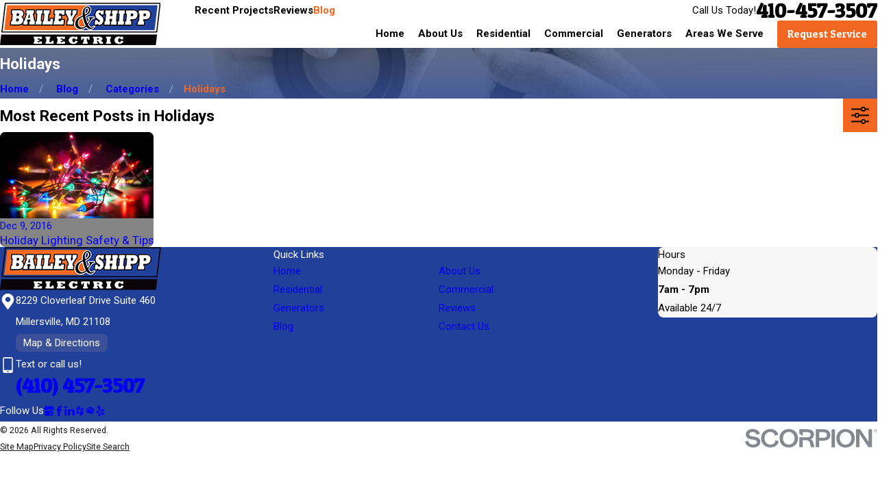

--- FILE ---
content_type: image/svg+xml; charset=utf-8
request_url: https://www.needelectric.com/cms/svg/site/0dwip_zdri7.24.2601151645486.svg
body_size: 20223
content:
<?xml version="1.0" encoding="UTF-8" standalone="no"?>
<svg xmlns="http://www.w3.org/2000/svg" viewBox="0 0 24 24">
<style>
	g path { stroke: none; }
	g.root { display: none; }
	g.root:target { display: inline; }
	g line { stroke: black; }
	g circle { stroke: black; }
	g polyline { stroke: black; }
</style>
<g class="root" id="arrow_down" data-name="arrow down">
	<path d="M13.006 18.316l10.823-10.823a1.217 1.217 0 0 0-1.668-1.668l-10.006 10.006l-10.006-10.006A1.234 1.234 5.402 0 0 0.399 5.642a1.201 1.201 0 0 0-0.117 1.668A0.384 0.384 5.402 0 0 0.399 7.476L11.289 18.316a1.234 1.234 0 0 0 1.668 0Z" />
</g>
<g class="root" id="arrow_left" data-name="arrow-left">
	<path d="M4.82 12.12c0 0.24 0.24 0.48 0.36 0.72L16.69 23.52c0.24 0.36 0.6 0.48 0.96 0.48 0.48 0 0.84-0.12 1.08-0.36 0.48-0.36 0.6-1.2 0.24-1.68 0-0.12-0.12-0.12-0.24-0.24L8.18 12L18.74 2.16c0.48-0.36 0.6-1.2 0.24-1.68 0-0.12-0.12-0.12-0.24-0.24-0.24-0.12-0.6-0.24-1.08-0.24-0.36 0-0.72 0.12-0.96 0.48L5.18 11.16c-0.24 0.24-0.36 0.6-0.36 0.96h0Z" />
</g>
<g class="root" id="arrow_right" data-name="arrow-right">
	<path id="np_arrow_2284437_000000" class="st0" d="M19.184 11.88c0-0.24-0.24-0.48-0.36-0.72L7.305 0.48C7.065 0.12 6.704 0 6.344 0C5.865 0 5.504 0.12 5.264 0.36c-0.48 0.36-0.6 1.2-0.24 1.68c0 0.12 0.12 0.12 0.24 0.24L15.824 12l-10.56 9.84c-0.48 0.36-0.6 1.2-0.24 1.68c0 0.12 0.12 0.12 0.24 0.24C5.504 23.88 5.865 24 6.344 24c0.36 0 0.72-0.12 0.96-0.48l11.52-10.68C19.064 12.6 19.184 12.24 19.184 11.88L19.184 11.88z" />
</g>
<g class="root" id="blog_menu" data-name="blog menu">
	<path d="M16.285 0.001a3.434 3.434 0 0 0-3.304 2.571H0V4.286H12.981a3.409 3.409 0 0 0 6.609 0H24V2.572H19.59A3.434 3.434-1.715 0 0 16.285 0.001Zm0 1.714a1.714 1.714 0 1 1-1.714 1.714A1.702 1.702-1.715 0 1 16.285 1.715ZM7.714 8.572a3.434 3.434 0 0 0-3.304 2.571H0v1.714H4.41a3.409 3.409 0 0 0 6.609 0H24V11.143H11.018A3.434 3.434-1.715 0 0 7.714 8.572Zm0 1.714a1.714 1.714 0 1 1-1.714 1.714A1.702 1.702-1.715 0 1 7.714 10.286Zm8.571 6.857a3.434 3.434 0 0 0-3.304 2.571H0v1.714H12.981a3.409 3.409 0 0 0 6.609 0H24V19.715H19.59A3.434 3.434-1.715 0 0 16.285 17.143Zm0 1.714a1.714 1.714 0 1 1-1.714 1.714A1.702 1.702-1.715 0 1 16.285 18.858Z" />
</g>
<g class="root" id="btn_flair" data-name="btn flair">
	<path d="M21.96 2.46c1.2 0 2.04 0.96 2.04 2.04c0 0 0 0 0 0v17.16c0 1.2-0.96 2.04-2.04 2.04c0 0 0 0 0 0H2.04c-1.2 0-2.04-0.96-2.04-2.04V4.62c0-1.2 0.96-2.04 2.04-2.04h1.08v0.96c0 0.48 0.36 0.96 0.96 0.96c0 0 0 0 0 0c0.48 0 0.96-0.48 0.96-0.96l0 0v-2.16c0-0.48 0.36-0.96 0.96-0.96c0 0 0 0 0 0c0.48 0 0.96 0.48 0.96 0.96c0 0 0 0 0 0v1.2h3.12v0.96c0 0.48 0.36 0.96 0.96 0.96c0.48 0 0.96-0.36 0.96-0.96c0 0 0 0 0-0.12v-2.16c0-0.48 0.36-0.96 0.96-0.96c0.48 0 0.96 0.36 0.96 0.96c0 0 0 0 0 0.12v1.2h3.12v0.96c0 0.48 0.36 0.96 0.96 0.96c0 0 0 0 0 0c0.48 0 0.96-0.48 0.96-0.96l0 0v-2.16c0-0.48 0.36-0.96 0.96-0.96c0.48 0 0.96 0.36 0.96 0.96c0 0 0 0 0 0.12v1.2C20.88 2.46 21.96 2.46 21.96 2.46zM20.88 10.62c0-0.6-0.48-1.08-0.96-1.08c0 0 0 0 0 0h-15.6c-0.6 0-1.08 0.48-1.08 1.08v9.12c0 0.6 0.48 1.08 1.08 1.08h15.6c0.6 0 1.08-0.48 1.08-1.08L20.88 10.62z" />
	<path d="M8.64 12.06v1.68c0 0.36-0.24 0.72-0.72 0.72c0 0 0 0 0 0h-2.28c-0.36 0-0.72-0.24-0.72-0.72c0 0 0 0 0 0v-1.68c0-0.36 0.24-0.72 0.72-0.72c0 0 0 0 0 0h2.28C8.28 11.34 8.52 11.7 8.64 12.06C8.64 12.06 8.64 12.06 8.64 12.06z" />
	<path d="M13.8 12.06v1.68c0 0.36-0.24 0.72-0.72 0.72c0 0 0 0 0 0h-2.28c-0.36 0-0.72-0.24-0.72-0.72c0 0 0 0 0 0v-1.68c0-0.36 0.24-0.72 0.72-0.72c0 0 0 0 0 0H13.2C13.56 11.34 13.8 11.7 13.8 12.06z" />
	<path d="M19.08 12.06v1.68c0 0.36-0.24 0.72-0.72 0.72c0 0 0 0 0 0h-2.28c-0.36 0-0.72-0.24-0.72-0.72c0 0 0 0 0 0v-1.68c0-0.36 0.24-0.72 0.72-0.72c0 0 0 0 0 0h2.28C18.72 11.34 19.08 11.7 19.08 12.06C19.08 12.06 19.08 12.06 19.08 12.06z" />
	<path d="M8.64 16.62v1.68c0 0.36-0.24 0.72-0.72 0.72c0 0 0 0 0 0h-2.28c-0.36 0-0.72-0.24-0.72-0.72c0 0 0 0 0 0v-1.68c0-0.36 0.24-0.72 0.72-0.72c0 0 0 0 0 0h2.28C8.28 15.9 8.52 16.14 8.64 16.62C8.64 16.62 8.64 16.62 8.64 16.62z" />
	<path d="M13.8 16.62v1.68c0 0.36-0.24 0.72-0.72 0.72c0 0 0 0 0 0h-2.28c-0.36 0-0.72-0.24-0.72-0.72c0 0 0 0 0 0v-1.68c0-0.36 0.24-0.72 0.72-0.72c0 0 0 0 0 0H13.2C13.56 15.9 13.8 16.26 13.8 16.62z" />
	<path d="M19.08 16.62v1.68c0 0.36-0.24 0.72-0.72 0.72c0 0 0 0 0 0h-2.28c-0.36 0-0.72-0.24-0.72-0.72c0 0 0 0 0 0v-1.68c0-0.36 0.24-0.72 0.72-0.72c0 0 0 0 0 0h2.28C18.72 15.9 19.08 16.14 19.08 16.62C19.08 16.62 19.08 16.62 19.08 16.62z" />
</g>
<g class="root" id="close" data-name="close">
	<path d="M1.285 0.002A1.498 1.498 0.012 0 0 0.012 1.5a1.498 1.498 0 0 0 0.434 0.884L10.019 11.986L0.447 21.604a1.408 1.408 0 0 0 0 1.992a1.393 1.393 0 0 0 1.962 0L11.996 14.009l9.572 9.587a1.498 1.498 0 0 0 2.007 0a1.408 1.408 0 0 0 0-1.992L14.034 11.986l9.587-9.587A1.423 1.423 0.012 0 0 21.614 0.437L11.996 10.009L2.454 0.437A1.588 1.588 0.012 0 0 1.285 0.002Z" />
</g>
<g class="root" id="eme" data-name="eme">
	<path d="M17.497 16.018C17.475 16.021 17.452 16.022 17.432 16.022C17.716 16.022 17.011 15.855 16.979 15.623C16.944 15.368 17.119 15.133 17.368 15.096C21.075 14.628 23.084 11.746 23.084 8.393C23.084 4.661 20.099 1.623 16.428 1.623C15.143 1.623 13.896 1.997 12.821 2.704C12.855 2.843 12.325 2.781 12.188 2.566C12.427 2.349 12.112 2.062 12.325 1.922C13.547 1.117 14.966 1.04 16.428 1.04C20.841 1.04 24 4.358 24 8.393C24 12.208 21.703 15.487 17.497 16.018ZM14.543 11.717C14.762 11.845 14.837 12.201 14.71 12.352L14.084 13.455C14 13.604 13.845 13.687 13.687 13.687C13.61 13.687 13.531 13.668 13.459 13.625C13.241 13.497 13.283 13.212 13.293 12.989L13.917 11.886C14.044 11.664 14.591 11.927 14.543 11.717ZM13.459 3.162C13.679 3.49 13.959 3.11 14.084 3.331L14.71 4.435C14.837 4.659 14.762 4.942 14.543 5.071C14.47 5.113 14.393 5.134 14.5 5.134C14.157 5.134 14.003 5.051 13.917 4.901L13.291 3.797C13.283 3.77 13.241 3.29 13.459 3.162ZM16.428 14.692C16.177 14.692 15.972 14.225 15.972 13.97L15.972 12.075C15.972 11.817 16.177 11.609 16.428 11.609C16.682 11.609 16.887 11.817 16.887 12.075L16.887 13.97C16.887 14.225 16.682 14.692 16.428 14.692ZM16.428 5.177C16.177 5.177 15.972 4.97 15.972 4.861L15.972 2.817C15.972 2.56 16.177 2.352 16.428 2.352C16.682 2.352 16.887 2.56 16.887 2.817L16.887 4.861C16.887 4.97 16.682 5.177 16.428 5.177ZM16.428 8.858C16.177 8.858 15.972 8.65 15.972 8.393L15.972 6.808C15.972 6.551 16.177 6.343 16.428 6.343C16.682 6.343 16.887 6.551 16.887 6.808L16.887 7.928L17.79 7.928C18.042 7.928 18.247 8.26 18.247 8.393C18.247 8.65 18.042 8.858 17.79 8.858L16.428 8.858ZM19.399 13.625C19.327 13.668 19.248 13.687 19.17 13.687C19.013 13.687 18.86 13.604 18.774 13.455L18.148 12.352C18.021 12.201 18.096 11.845 18.516 11.717C18.535 11.927 18.814 11.664 18.94 11.886L19.567 12.989C19.694 13.212 19.618 13.497 19.399 13.625ZM18.94 4.901C18.855 5.051 18.702 5.134 18.543 5.134C18.467 5.134 18.387 5.113 18.516 5.071C18.096 4.942 18.021 4.659 18.147 4.435L18.774 3.331C19.224 3.11 19.179 3.49 19.399 3.162C19.618 3.29 19.694 3.77 19.567 3.797L18.94 4.901ZM20.321 6.645C20.249 6.688 20.17 6.708 20.092 6.708C19.933 6.708 19.78 6.625 19.696 6.475C19.569 6.252 19.644 5.968 19.863 6.009L20.948 5.203C21.337 5.073 21.447 5.15 21.574 5.373C21.7 5.596 21.624 6.26 21.406 6.009L20.321 6.645ZM20.321 10.141L21.406 10.778C21.624 10.907 21.7 11.191 21.574 11.414C21.488 11.687 21.334 11.647 21.423 11.647C21.099 11.647 21.021 11.628 20.948 11.893L19.863 10.947C19.644 10.819 19.569 10.534 19.696 10.311C19.821 10.089 20.103 10.012 20.321 10.141ZM20.424 7.928L21.912 7.928C22.165 7.928 22.369 8.26 22.369 8.393C22.369 8.65 22.165 8.858 21.912 8.858L20.424 8.858C19.796 8.858 19.591 8.65 19.591 8.393C19.591 8.26 19.796 7.928 20.424 7.928ZM13.807 6.85L13.807 7.462C13.807 8.196 13.246 8.792 12.537 8.848L12.537 9.339C12.537 10.803 11.777 12.082 10.641 12.811C10.826 13.332 11.304 13.683 11.853 13.683C11.92 13.683 11.987 13.691 12.444 13.694C12.541 13.693 12.071 13.688 12.08 13.688C12.098 13.688 12.112 13.698 12.13 13.699C14.831 14.223 16.986 16.572 16.986 19.871L16.986 22.028L21.912 22.028C22.165 22.028 22.369 22.237 22.369 22.494C22.369 22.751 22.165 22.96 21.912 22.96L16.529 22.96L13.142 22.96L3.846 22.96L0.968 22.96L0.457 22.96C0.205 22.96 0 22.751 0 22.494L0 19.871C0 16.572 2.155 14.223 4.858 13.699C4.874 13.698 4.89 13.688 4.907 13.688C4.916 13.688 4.924 13.693 4.933 13.694C5.001 13.691 5.066 13.683 5.134 13.683C5.683 13.683 6.16 13.332 6.783 12.811C5.709 12.082 4.449 10.803 4.449 9.339L4.449 8.848C3.742 8.793 3.181 8.196 3.181 7.462L3.181 6.85C3.181 6.363 3.427 5.936 3.798 5.687C4.163 4.035 5.314 2.727 6.809 2.159C6.814 2.157 6.818 2.155 6.823 2.152C7.346 1.956 7.909 1.931 8.493 1.931C9.078 1.931 9.64 1.956 10.162 2.152C10.168 2.155 10.173 2.157 10.177 2.159C11.674 2.727 12.823 4.035 13.523 5.687C13.561 5.936 13.807 6.363 13.807 6.85ZM16.072 22.028L16.072 19.871C16.072 17.376 14.539 15.098 12.537 14.689L12.537 17.891C13.243 18.165 13.6 18.795 13.6 19.529L13.6 22.028L16.072 22.028ZM4.449 14.689C2.449 15.098 0.916 17.376 0.916 19.871L0.916 22.028L0.968 22.028L3.387 22.028L3.387 19.529C3.387 18.795 3.825 18.165 4.449 17.891L4.449 14.689ZM4.303 19.529L4.303 22.028L12.684 22.028L12.684 19.529C12.684 19.059 12.308 18.677 11.846 18.677L5.141 18.677C4.679 18.677 4.303 19.059 4.303 19.529ZM5.365 14.596L5.365 17.746L11.622 17.746L11.622 14.596C10.817 14.511 10.121 13.99 9.81 13.227C9.713 13.261 9.611 13.406 9.51 13.675C9.419 13.329 9.329 13.358 9.235 13.375C9 13.421 8.765 13.446 8.527 13.449C8.516 13.449 8.505 13.453 8.493 13.453C8.482 13.453 8.47 13.449 8.459 13.449C8.221 13.446 7.986 13.421 7.752 13.375C7.657 13.358 7.568 13.329 7.805 13.675C7.376 13.406 7.274 13.261 7.176 13.227C6.865 13.99 6.171 14.51 5.365 14.596ZM5.365 9.339C5.365 10.607 6.103 11.695 7.161 12.207C7.33 12.288 7.506 12.351 7.684 12.4C7.726 12.411 7.764 12.43 7.807 12.439C8.259 12.544 8.729 12.544 9.422 12.439C9.222 12.43 9.261 12.411 9.303 12.4C9.481 12.351 9.656 12.288 9.826 12.207C11.039 11.695 11.622 10.607 11.622 9.339L11.622 8.858L5.365 8.858L5.365 9.339ZM10.449 3.326L10.449 4.594C10.449 4.851 10.243 5.059 9.992 5.059C9.862 5.059 9.534 4.851 9.534 4.594L9.534 2.933C9.622 2.838 8.854 2.778 8.493 2.778C8.133 2.778 7.787 2.838 7.571 2.933L7.571 4.594C7.571 4.851 7.248 5.059 6.996 5.059C6.743 5.059 6.537 4.851 6.537 4.594L6.537 3.326C5.875 3.797 5.112 4.54 4.8 5.454L12.188 5.454C11.875 4.54 11.246 3.797 10.449 3.326ZM12.892 6.85C12.892 6.594 12.686 6.384 12.433 6.384L4.554 6.384C4.302 6.384 4.096 6.594 4.096 6.85L4.096 7.462C4.096 7.719 4.302 7.928 4.554 7.928L4.907 7.928L12.08 7.928L12.433 7.928C12.686 7.928 12.892 7.719 12.892 7.462L12.892 6.85Z" />
</g>
<g class="root" id="footer_phone" data-name="footer phone">
	<path d="M6.71 0H17.29a2.305 2.305 0 0 1 2.297 2.297V21.703A2.305 2.305 4.413 0 1 17.29 24H6.71A2.305 2.305 4.413 0 1 4.413 21.701V2.297A2.304 2.304 4.413 0 1 6.71 0ZM12 20.76a1.056 1.056 0 1 0 1.056 1.056A1.056 1.056 4.413 0 0 12 20.76ZM6.71 1.711a0.588 0.588 0 0 0-0.587 0.587V19.041a0.588 0.588 0 0 0 0.587 0.587H17.29a0.588 0.588 0 0 0 0.587-0.587V2.297a0.588 0.588 0 0 0-0.587-0.587Z" />
</g>
<g class="root" id="footer_pin" data-name="footer pin">
	<path d="M7.817 19.031q-2.4-3.375-3.174-4.547a13.076 13.076 0 0 1-1.49-2.836a8.327 8.327 0 0 1-0.385-2.648a8.517 8.517 0 0 1 1.25-4.5a9.29 9.29 0 0 1 3.366-3.282a9.351 9.351 0 0 1 9.231 0a9.29 9.29 0 0 1 3.366 3.282a8.526 8.526 0 0 1 1.25 4.5a8.327 8.327 0 0 1-0.385 2.648a13.076 13.076 0 0 1-1.49 2.836q-0.77 1.172-3.174 4.547l-3.221 4.5a1.221 1.221 0 0 1-1.924 0Q9.789 21.751 7.817 19.031Zm6.899-7.385a3.668 3.668 0 0 0 0-5.297a3.899 3.899 0 0 0-5.433 0a3.668 3.668 0 0 0 0 5.297a3.899 3.899 0 0 0 5.433 0Z" />
</g>
<g class="root" id="menu" data-name="menu">
	<path d="M0 2.634v2.927H24v-2.927Zm0 7.902v2.927H24V10.537Zm0 7.902v2.927H24v-2.927Z" />
</g>
<g class="root" id="phone" data-name="phone">
	<path d="M6.407 0.948L8.464 5.07a1.715 1.715 0 0 1-0.322 1.98c-0.56 0.56-1.208 1.208-1.664 1.673a1.709 1.709 0 0 0-0.295 2.01l0.013 0.023a20.558 20.558 0 0 0 3.12 3.952a20.6 20.6 0 0 0 3.926 3.108l0.026 0.016a1.713 1.713 0 0 0 2.014-0.304l1.667-1.667a1.715 1.715 0 0 1 1.98-0.322l4.121 2.06a1.715 1.715 0 0 1 0.948 1.533V22.282A1.712 1.712-7.494 0 1 21.83 23.938a32.41 32.41 0 0 1-13.996-7.764A32.422 32.422-7.494 0 1 0.065 2.173A1.712 1.712-7.494 0 1 1.722 0h3.152a1.715 1.715 0 0 1 1.533 0.948Z" />
</g>
<g class="root" id="plus" data-name="plus">
	<path d="M0.215 11.264c-0.323 0.44-0.279 1.056 0.117 1.437 0.198 0.154 0.432 0.235 0.682 0.235l9.94 0.015l0.022 9.947c0 0.572 0.462 1.034 1.034 1.034h0c0.557 0 1.012-0.454 1.019-1.019V12.971H22.959c0.564-0.022 1.012-0.469 1.041-1.034 0-0.572-0.462-1.034-1.034-1.034h0l-9.932-0.037V0.928c-0.103-0.564-0.645-0.946-1.209-0.843-0.44 0.081-0.777 0.425-0.843 0.865l-0.022 9.947l-9.91-0.015c-0.315 0.007-0.616 0.147-0.828 0.381Z" />
</g>
<g class="root" id="quality_guarantee" data-name="quality_guarantee">
	<path d="M23.556 9.756C23.712 9.756 23.854 9.657 23.935 9.789C24.016 9.919 24.022 10.081 23.951 10.216C23.425 11.53 22.494 11.819 21.263 11.819C20.361 11.819 19.558 11.422 19.003 10.805L17.86 10.805C17.782 11.563 17.61 12.277 17.194 12.839L15.338 14.595L15.338 16.926L15.782 16.926C15.564 16.926 15.762 17.121 15.762 17.362L15.762 20.17L17.448 20.17C17.693 20.17 17.893 20.364 17.893 20.605C17.893 20.846 17.693 21.041 17.448 21.041L15.782 21.041L7.207 21.041L5.493 21.041C5.247 21.041 5.049 20.846 5.049 20.605C5.049 20.364 5.247 20.17 5.493 20.17L6.625 20.17L6.625 17.362C6.625 17.121 6.824 16.926 7.207 16.926L7.113 16.926L7.113 15.936C7.113 14.976 6.966 14.024 6.676 13.107L6.465 12.437C6.316 11.967 6.24 11.478 6.24 10.985L6.24 10.805L4.954 10.805C4.399 11.422 3.596 11.819 2.876 11.819C1.561 11.819 0.966 11.53 0.007 10.216C-0.064 10.081 0.429 9.919 0.022 9.789C0.103 9.657 0.246 9.756 0.401 9.756L1.936 9.756L2.544 8.759L1.936 8.173L0.654 8.173C0.339 8.173 0.19 7.856 0.113 7.717C0.035 7.579 0.039 7.779 0.125 7.274C0.682 6.396 1.642 5.869 2.876 5.869C3.513 5.869 4.255 6.195 4.8 6.715L6.24 6.715L6.24 5.662C6.24 4.871 6.896 4.227 7.703 4.227C7.934 4.227 8.313 4.285 8.345 4.379C8.526 3.788 9.08 3.354 9.739 3.354C10.042 3.354 10.324 3.446 10.558 3.602C10.821 3.214 11.268 2.959 11.776 2.959C12.283 2.959 12.731 3.214 12.992 3.602C13.226 3.446 13.508 3.354 13.812 3.354C14.619 3.354 15.338 3.998 15.338 4.79L15.338 5.027C15.582 4.857 15.937 4.775 16.294 4.806C17.191 4.883 17.893 5.665 17.893 6.587L17.893 6.715L19.156 6.715C19.702 6.195 20.444 5.869 21.263 5.869C22.315 5.869 23.275 6.396 23.833 7.274C23.918 7.779 23.923 7.579 23.844 7.717C23.767 7.856 23.618 8.173 23.456 8.173L22.021 8.173L21.412 8.759L22.021 9.756L23.556 9.756ZM7.514 20.17L14.874 20.17L14.874 18.034L7.514 18.034L7.514 20.17ZM2.876 6.742C2.28 6.742 1.884 7.193 1.548 7.07L2.471 7.07C2.303 7.07 2.436 7.136 2.519 7.248L3.454 8.858C3.567 8.656 3.567 8.864 3.454 9.071L2.519 10.271C2.436 10.384 2.303 10.45 2.471 10.45L1.314 10.45C1.693 10.765 2.647 10.947 2.876 10.947C3.874 10.947 4.835 10.004 4.835 8.845C4.835 7.686 3.874 6.742 2.876 6.742ZM8.276 5.662C8.276 5.351 8.019 5.1 7.703 5.1C7.387 5.1 7.129 5.351 7.129 5.662L7.129 7.263C7.129 7.574 7.387 7.826 7.703 7.826C8.019 7.826 8.276 7.574 8.276 7.263L8.276 5.662ZM10.313 4.79C10.313 4.48 10.056 4.226 9.739 4.226C9.423 4.226 9.165 4.48 9.165 4.79L9.165 5.662L9.165 7.263L9.165 7.609C9.165 8.299 9.423 8.172 9.739 8.172C10.056 8.172 10.313 8.299 10.313 7.609L10.313 4.79ZM12.35 7.609L12.35 4.79L12.35 4.394C12.35 4.138 12.091 3.832 11.776 3.832C11.681 3.832 11.202 4.138 11.202 4.394L11.202 4.79L11.202 7.609L11.202 8.004C11.202 8.315 11.681 8.568 11.776 8.568C12.091 8.568 12.35 8.315 12.35 8.004L12.35 7.609ZM14.386 6.521L14.386 4.79C14.386 4.48 14.128 4.226 13.812 4.226C13.495 4.226 13.238 4.48 13.238 4.79L13.238 7.609C13.238 8.299 13.495 8.172 13.812 8.172C14.128 8.172 14.386 8.299 14.386 7.609L14.386 6.521ZM14.386 8.929C14.55 9.003 14.016 9.351 13.812 9.351C13.508 9.351 13.226 8.954 12.992 8.798C12.731 9.184 12.283 9.44 11.776 9.44C11.268 9.44 10.821 9.184 10.558 8.798C10.324 8.954 10.042 9.351 9.739 9.351C9.408 9.351 8.81 8.802 8.545 8.433C8.307 8.599 8.018 8.699 7.703 8.699C7.01 8.699 6.432 8.223 6.281 7.588L5.587 7.588C5.613 8.458 5.724 8.394 5.724 8.845C5.724 9.23 5.643 9.92 5.507 9.933L14.386 9.933L14.386 8.929ZM17.004 10.369L17.004 7.152L17.004 6.587C17.004 6.114 16.659 5.713 16.217 5.675C15.972 5.655 15.736 5.781 15.555 5.895C15.374 6.057 15.338 6.339 15.338 6.521L15.338 7.609L15.338 10.401C15.338 10.619 15.109 10.805 14.888 10.833C14.827 10.842 13.322 11.065 13.237 12.462C13.222 12.693 13.026 13.123 12.794 13.123C12.522 12.97 12.335 12.65 12.35 12.41C12.393 11.704 12.685 11.184 13.065 10.805L7.129 10.805L7.129 10.985C7.129 11.391 7.191 12.181 7.312 12.179L7.525 13.337C7.841 13.849 8.002 14.888 8.002 15.936L8.002 16.925L14.386 16.925L14.386 14.423C14.386 14.313 14.428 14.207 14.505 14.126L16.287 12.246C16.75 11.847 17.004 11.125 17.004 10.459L17.004 10.369ZM17.893 7.588L17.893 9.933L18.445 9.933C18.405 9.836 18.383 9.733 18.355 9.632C18.335 9.887 18.308 9.495 18.294 9.423C18.255 9.234 18.234 9.307 18.234 8.845C18.234 8.63 18.26 8.42 18.304 8.218C18.315 8.168 18.337 8.12 18.35 8.07C18.393 8.19 18.44 7.77 18.504 7.629C18.51 7.616 18.513 7.601 18.519 7.588L17.893 7.588ZM21.437 10.271L20.503 9.071C20.389 8.864 20.389 8.656 20.503 8.858L21.437 7.248C21.522 7.136 21.654 7.07 21.795 7.07L22.636 7.07C22.074 7.193 21.677 6.742 21.263 6.742C20.587 6.742 19.991 7.058 19.599 7.539C19.55 7.599 19.5 7.658 19.46 7.721C19.428 7.772 19.402 7.825 19.373 7.878C19.34 8.162 19.304 8.003 19.277 8.067C19.251 8.135 19.233 8.205 19.212 8.275C19.196 8.331 19.175 8.386 19.163 8.444C19.483 8.573 19.324 8.707 19.324 8.845C19.324 8.976 19.483 9.105 19.162 9.23C19.17 9.272 19.183 9.313 19.194 9.355C19.213 9.436 19.237 9.515 19.268 9.882C19.288 9.64 19.309 9.689 19.332 9.736C19.362 9.8 19.396 9.86 19.432 9.919C19.463 9.969 19.494 10.02 19.529 10.068C19.919 10.598 20.548 10.947 21.263 10.947C21.779 10.947 22.264 10.765 22.644 10.45L21.795 10.45C21.654 10.45 21.522 10.384 21.437 10.271Z" />
</g>
<g class="root" id="safety" data-name="safety">
	<path d="M23.325 9.376C23.297 9.61 23.099 9.786 22.864 9.786L20.504 9.786L17.772 12.152C17.686 12.226 17.578 12.265 17.468 12.265C17.402 12.265 17.336 12.251 17.274 12.222C17.108 12.146 17.003 12.378 17.003 11.797L17.003 9.786L15.524 9.786C15.182 9.786 14.978 9.592 14.967 9.342L14.698 3.763C14.691 3.634 14.737 3.51 14.826 3.773C14.913 3.325 15.035 3.272 15.161 3.272L23.536 3.272C23.669 3.272 23.795 3.329 23.883 3.899C23.971 3.529 24.013 3.663 23.996 3.795L23.325 9.376ZM15.65 4.206L15.875 8.853L17.468 8.853C17.828 8.853 17.933 9.062 17.933 9.32L17.933 10.778L20.224 8.966C20.112 8.893 20.221 8.853 20.332 8.853L22.451 8.853L23.01 4.206L15.65 4.206ZM21.487 5.893L17.211 5.893C16.953 5.893 16.746 5.797 16.746 5.425C16.746 5.168 16.953 4.958 17.211 4.958L21.487 4.958C21.898 4.958 21.951 5.168 21.951 5.425C21.951 5.797 21.898 5.893 21.487 5.893ZM17.122 6.756L21.397 6.756C21.654 6.756 21.862 6.966 21.862 7.223C21.862 7.482 21.654 7.691 21.397 7.691L17.122 7.691C16.864 7.691 16.657 7.482 16.657 7.223C16.657 6.966 16.864 6.756 17.122 6.756ZM11.66 13.788C11.817 13.788 11.973 13.795 12.128 13.811C12.132 13.811 12.135 13.81 12.139 13.81C12.146 13.811 12.151 13.815 12.158 13.815C13.099 13.863 13.052 13.978 13.478 14.157C15.164 15.089 16.252 16.56 16.252 18.471L16.252 21.343L20.894 21.343C21.151 21.343 21.358 21.553 21.358 21.811C21.358 22.069 21.151 22.279 20.894 22.279L15.786 22.279L12.663 22.279L3.629 22.279L0.407 22.279C0.15 22.279 0 22.069 0 21.811L0 18.491C0 16.248 1.473 14.676 3.584 13.881C3.739 13.849 3.896 13.826 4.053 13.811C4.054 13.811 4.054 13.811 4.054 13.81C4.055 13.81 4.056 13.811 4.056 13.811C4.208 13.795 4.358 13.788 4.509 13.788C5.389 13.788 5.625 13.411 5.823 12.85C4.69 12.144 3.919 10.923 3.822 9.517L3.599 9.517C2.898 9.517 2.327 8.945 2.327 8.241L2.327 6.909C2.327 6.651 2.778 5.764 3.37 5.657C3.613 3.35 5.575 1.721 8.085 1.721C10.629 1.721 12.852 3.344 12.807 5.657C13.395 5.769 13.842 6.674 13.842 6.909L13.842 8.241C13.842 8.945 13.271 9.517 12.715 9.517L12.348 9.517C12.252 10.923 11.479 12.144 10.346 12.85C10.544 13.411 11.064 13.788 11.66 13.788ZM3.802 6.955L3.802 6.567L3.599 6.567C3.675 6.567 3.258 6.721 3.258 6.909L3.258 8.241C3.258 8.429 3.675 8.995 3.599 8.995L3.802 8.995L3.802 6.955ZM12.366 6.955L12.366 8.995L12.715 8.995C12.758 8.995 12.911 8.429 12.911 8.241L12.911 6.909C12.911 6.721 12.758 6.567 12.715 6.567L12.366 6.567L12.366 6.955ZM15.322 21.343L15.322 18.471C15.322 16.938 14.457 15.583 13.118 15.019C12.92 14.934 12.715 15.198 12.51 14.83L12.256 17.485C12.714 17.778 13.031 18.186 13.031 18.734L13.031 21.343L15.322 21.343ZM3.684 14.822C2.05 15.199 0.871 16.723 0.871 18.491L0.871 21.343L3.163 21.343L3.163 18.734C3.163 18.186 3.481 17.778 3.937 17.485L3.684 14.822ZM4.093 18.734L4.093 21.343L12.1 21.343L12.1 18.734C12.1 18.475 11.892 18.266 11.635 18.266L4.827 18.266C4.302 18.266 4.093 18.475 4.093 18.734ZM11.694 9.225L11.694 9.05L11.694 6.955L11.694 6.099C11.694 5.858 11.62 5.668 11.853 5.643C11.629 3.85 10.124 2.585 8.085 2.585C6.075 2.585 4.89 3.852 4.322 5.643C4.764 5.785 4.733 5.861 4.733 6.099L4.733 6.955L4.733 9.05L4.733 9.225C4.733 10.566 5.533 11.717 6.678 12.249C6.744 12.279 6.808 12.309 7.355 12.334C7.032 12.395 7.191 12.446 7.357 12.484C7.504 12.494 7.456 12.501 7.505 12.511C7.682 12.54 7.86 12.676 8.045 12.699C8.071 12.699 8.097 12.699 8.124 12.699C8.308 12.676 8.489 12.54 8.665 12.511C8.715 12.501 8.764 12.494 8.812 12.484C8.978 12.446 9.355 12.395 9.295 12.334C9.36 12.309 9.427 12.279 9.491 12.25C10.636 11.717 11.694 10.566 11.694 9.225ZM9.499 13.259C9.494 13.26 9.49 13.262 9.484 13.263C9.275 13.336 9.057 13.393 8.835 13.432C8.805 13.437 8.778 13.442 8.749 13.446C8.532 13.479 8.311 13.502 8.085 13.502C7.858 13.502 7.638 13.479 7.647 13.446C7.392 13.442 7.363 13.437 7.335 13.432C7.112 13.393 6.895 13.336 6.684 13.263C6.68 13.26 6.675 13.26 6.67 13.259C6.329 14.11 5.525 14.675 4.608 14.714L4.857 17.332L11.337 17.332L11.585 14.716C10.658 14.687 9.844 14.118 9.499 13.259Z" />
</g>
<g class="root" id="safetyyy" data-name="safetyyy">
	<path d="M23.993 16.321C23.892 17.351 22.659 18.683 20.13 20.518C17.144 22.656 14.936 23.806 13.55 23.937C13.279 23.962 13.012 23.975 12.748 23.975C11.727 23.975 10.723 23.78 9.47 23.353C8.939 23.172 8.463 23 8.017 22.826C8.007 22.857 7.996 22.817 7.986 22.813C7.976 22.809 7.965 22.805 7.954 22.801L7.921 22.788C7.88 22.771 7.887 22.773 7.791 22.736C6.834 22.379 5.62 22.336 4.551 22.367C4.474 22.619 4.38 22.861 4.221 23.064C4.006 23.34 3.696 23.515 3.35 23.557L2.143 23.704C2.088 23.711 2.035 23.715 1.994 23.715C1.691 23.715 1.411 23.619 1.179 23.437C0.903 23.222 0.729 22.912 0.686 22.613L0.01 17.045C-0.077 16.369 0.433 15.676 1.193 15.589L2.356 15.442C2.896 15.376 3.401 15.651 3.673 16.098C4.074 15.934 4.516 15.742 4.995 15.518C5.845 15.117 6.984 14.661 8.293 14.661C8.309 14.661 8.325 14.661 8.341 14.661C9.372 14.67 10.303 15.175 11.288 15.71C11.879 16.03 12.49 16.362 13.142 16.594C13.807 16.829 14.396 17.02 14.916 17.186C16.663 17.75 17.719 18.089 17.702 19.087C17.699 19.251 17.644 19.489 17.395 19.697C16.917 20.098 15.849 20.212 14.819 20.212C13.835 20.212 12.888 20.108 12.545 20.049C11.542 19.891 9.511 19.146 9.424 19.114C9.199 19.031 9.084 18.782 9.167 18.558C9.3 18.332 9.499 18.217 9.724 18.3C9.744 18.308 11.763 19.048 12.663 19.193C13.241 19.322 14.239 19.367 15.168 19.337C16.289 19.302 16.728 19.124 16.845 19.039C16.781 18.697 15.881 18.407 14.692 18.011C14.125 17.843 13.529 17.651 12.852 17.411C12.136 17.156 11.495 16.809 10.874 16.472C9.986 15.99 9.148 15.535 8.334 15.528C7.194 15.518 6.189 15.914 5.364 16.302C4.826 16.556 4.33 16.768 3.858 16.949L4.415 21.502C5.645 21.466 6.991 21.511 8.099 21.926C8.102 21.927 8.105 21.928 8.109 21.929C8.164 21.947 8.197 21.965 8.242 21.982L8.271 21.993C8.31 21.998 8.295 22.003 8.307 22.008C8.309 22.009 8.312 22.01 8.315 22.011C8.755 22.183 9.224 22.354 9.749 22.533C11.223 23.035 12.266 23.187 13.469 23.074C14.315 22.993 16.12 22.364 19.606 19.815C22.576 17.675 23.089 16.654 23.13 16.236C23.144 16.09 23.105 15.98 23 15.867C22.969 15.833 22.764 15.69 21.804 16.179C21.009 16.604 19.964 17.286 18.754 18.098L18.473 18.286C18.274 18.42 18.005 18.367 17.871 18.168C17.792 17.97 17.791 17.701 17.998 17.567L18.27 17.379C19.503 16.551 20.568 15.836 21.41 15.407C22.151 15.029 23.116 14.673 23.635 15.276C23.912 15.572 24.032 15.924 23.993 16.321ZM3.627 22.206L2.952 16.685C2.924 16.462 2.733 16.298 2.514 16.298C2.522 16.298 2.479 16.299 2.461 16.302L1.254 16.45C1.013 16.478 0.842 16.699 0.872 16.939L1.547 22.461C1.562 22.577 1.62 22.682 1.713 22.754C1.806 22.826 1.967 22.858 2.037 22.843L3.244 22.696C3.361 22.682 3.519 22.623 3.537 22.53C3.61 22.488 3.642 22.323 3.627 22.206ZM2.081 18.201C2.064 18.204 2.059 18.204 2.028 18.204C1.812 18.204 1.625 18.043 1.634 17.824L1.583 17.701C1.554 17.463 1.755 17.247 1.961 17.218C2.199 17.189 2.415 17.394 2.444 17.596L2.459 17.719C2.489 17.957 2.319 18.172 2.081 18.201ZM16.995 11.932C16.165 12.544 13.844 14.109 13.387 14.38L12.833 14.744C12.76 14.792 12.677 14.816 12.595 14.816C12.511 14.816 12.428 14.792 12.355 14.744L11.802 14.38C11.345 14.109 9.024 12.544 8.194 11.932C7.248 11.231 6.682 10.004 6.682 8.646L6.682 2.774C6.682 2.534 6.876 2.341 7.116 2.341C9.427 2.341 12.3 0.137 12.328 0.116C12.485-0.006 12.704-0.006 12.86 0.116C12.889 0.137 15.762 2.341 18.073 2.341C18.339 2.341 18.545 2.534 18.545 2.774L18.545 8.646C18.545 10.004 17.942 11.231 16.995 11.932ZM17.64 3.187C15.562 2.998 13.349 1.537 12.595 0.997C11.84 1.537 9.627 2.998 7.549 3.187L7.549 8.646C7.549 9.729 7.983 10.697 8.709 11.234C9.538 11.846 12.001 13.473 12.28 13.656L12.595 13.863L12.909 13.656C13.187 13.473 15.65 11.846 16.479 11.234C17.206 10.697 17.64 9.729 17.64 8.646L17.64 3.187ZM12.455 9.338C12.37 9.423 12.258 9.465 12.147 9.465C12.037 9.465 11.926 9.423 11.841 9.338L9.908 7.405C9.738 7.235 9.738 6.961 9.908 6.792C10.077 6.676 10.351 6.676 10.521 6.792L12.147 8.431L15.002 5.565C15.172 5.403 15.446 5.403 15.67 5.565C15.785 5.735 15.785 6.009 15.67 6.178L12.455 9.338Z" />
</g>
<g class="root" id="scroll_left" data-name="scroll-left">
	<path d="M4.82 12.12c0 0.24 0.24 0.48 0.36 0.72L16.69 23.52c0.24 0.36 0.6 0.48 0.96 0.48 0.48 0 0.84-0.12 1.08-0.36 0.48-0.36 0.6-1.2 0.24-1.68 0-0.12-0.12-0.12-0.24-0.24L8.18 12L18.74 2.16c0.48-0.36 0.6-1.2 0.24-1.68 0-0.12-0.12-0.12-0.24-0.24-0.24-0.12-0.6-0.24-1.08-0.24-0.36 0-0.72 0.12-0.96 0.48L5.18 11.16c-0.24 0.24-0.36 0.6-0.36 0.96h0Z" />
</g>
<g class="root" id="scroll_right" data-name="scroll-right">
	<path id="np_arrow_2284437_000000" class="st0" d="M19.184 11.88c0-0.24-0.24-0.48-0.36-0.72L7.305 0.48C7.065 0.12 6.704 0 6.344 0C5.865 0 5.504 0.12 5.264 0.36c-0.48 0.36-0.6 1.2-0.24 1.68c0 0.12 0.12 0.12 0.24 0.24L15.824 12l-10.56 9.84c-0.48 0.36-0.6 1.2-0.24 1.68c0 0.12 0.12 0.12 0.24 0.24C5.504 23.88 5.865 24 6.344 24c0.36 0 0.72-0.12 0.96-0.48l11.52-10.68C19.064 12.6 19.184 12.24 19.184 11.88L19.184 11.88z" />
</g>
<g class="root" id="search" data-name="search">
	<path d="M2.771 8.945a6.153 6.153 0 1 1 1.802 4.376A5.954 5.954-858.836 0 1 2.771 8.945Zm13.317 6.177l-0.384-0.384a8.546 8.546 0 0 0 2.124-5.792a8.69 8.69 0 0 0-2.574-6.338a8.524 8.524 0 0 0-6.306-2.606a8.9 8.9 0 0 0-8.947 8.945a8.521 8.521 0 0 0 2.607 6.306a8.681 8.681 0 0 0 6.338 2.574a8.546 8.546 0 0 0 5.792-2.123l0.384 0.384v1.094l6.818 6.818l2.06-2.06l-6.818-6.818Z" />
</g>
<g class="root" id="side_nav_arrow" data-name="side-nav-arrow">
	<path d="M12.001 0a11.999 11.999 0 1 0 8.485 3.515A11.999 11.999 0.001 0 0 12.001 0ZM9.702 17.999L8.3 16.6L12.901 12L8.3 7.399L9.702 6l6 6Z" />
</g>
<g class="root" id="star" data-name="star">
	<polygon points="12 18.1 19.4 23.5 16.6 14.7 24 9.5 15 9.5 12 0.5 9 9.5 0 9.5 7.4 14.7 4.6 23.5" xmlns="http://www.w3.org/2000/svg" />
</g>
<g class="root" id="top_team" data-name="top_team">
	<path d="M18.844 23.619C17.046 23.864 14.66 24 12.125 24C12.082 24 12.041 23.999 12 23.999C11.959 23.999 11.918 24 11.874 24C9.341 24 6.954 23.864 5.156 23.619C2.537 23.261 2 22.813 2 22.25L2 20.978C2 17.037 4.697 13.827 8.011 13.827C8.187 13.827 8.359 13.8 8.52 14.03C8.667 13.699 8.802 13.624 8.928 13.537C8.939 13.53 8.953 13.528 8.963 13.519C8.965 13.519 8.966 13.519 8.967 13.519C9.237 13.321 9.6 13.04 9.554 12.704C9.554 12.704 9.554 12.704 9.554 12.704C9.554 12.704 9.554 12.704 9.554 12.704C8.194 11.874 7.281 10.38 7.281 8.672L7.281 8.275L7.309 8.275C6.395 8.275 5.775 7.406 5.775 6.642L5.775 5.599C5.775 5.074 6.072 5.063 6.503 4.387C6.939 2.496 8.36 1.003 10.377 0.353C10.412 0.352 10.44 0.35 10.474 0.35C10.658 0.124 11.317 0 12 0C12.684 0 13.342 0.124 13.952 0.35C13.956 0.35 13.959 0.352 13.963 0.353C15.707 1.003 17.061 2.496 17.498 4.387C17.928 5.069 18.224 5.074 18.224 5.599L18.224 6.642C18.224 7.406 17.604 8.275 16.842 8.275L16.719 8.275L16.719 8.672C16.719 10.379 15.806 11.874 14.446 12.704C14.446 12.704 14.446 12.704 14.446 12.704C14.446 12.704 14.446 12.704 14.446 12.704C14.555 13.041 14.764 13.321 15.033 13.519C15.045 13.527 15.06 13.53 15.072 13.537C15.686 13.624 15.333 13.699 15.479 14.03C15.64 13.8 15.812 13.827 15.989 13.827C19.303 13.827 22.001 17.037 22.001 20.978L22.001 22.25C22.001 22.813 21.772 23.261 18.844 23.619ZM6.811 15.002C4.478 15.755 2.922 18.146 2.922 20.978L2.922 22.132C2.959 22.157 3.007 22.182 3.065 22.207C3.099 22.223 3.143 22.237 3.548 22.253C3.212 22.263 3.236 22.273 3.268 22.285C3.335 22.481 3.41 22.699 3.49 22.35C3.504 22.353 3.516 22.358 3.531 22.363C4.02 22.493 4.756 22.625 5.7 22.74L5.7 20.75C5.7 20.218 6.089 19.777 6.811 19.69L6.811 15.002ZM7.097 20.75L7.097 22.838C7.344 23.339 8.155 22.965 9.047 23.006C9.058 23.007 9.07 23.007 9.081 23.007C9.522 23.028 9.984 23.044 10.464 23.056C10.476 23.056 10.487 23.056 10.498 23.057C10.981 23.069 11.481 23.075 12 23.076C14.108 23.071 15.925 22.976 17.376 22.838L17.376 20.75C17.376 20.665 17.308 20.807 17.222 20.807L16.403 20.807L12.759 20.807L12 20.807L6.777 20.807C6.692 20.807 7.097 20.665 7.097 20.75ZM11.562 17.112C11.486 17.528 10.528 17.619 10.229 17.387C10.087 17.519 10.173 17.64 10.279 18.007C10.542 18.009 10.889 18.142 11.236 18.142C11.237 18.142 11.237 18.142 11.238 18.142C11.409 18.142 11.58 18.109 11.983 18.043C12 18.042 12.029 18.042 12.046 18.041C11.91 17.976 12.062 17.877 12.193 18.013C12.193 18.013 12.194 18.013 12.194 18.007C12.258 17.681 12.577 17.61 12.364 17.537C12.373 17.523 12.378 17.509 12.386 17.495C12.424 17.433 12.462 17.37 12.489 17.304C12.495 17.288 12.497 17.271 12.503 17.255C12.528 17.584 12.551 17.121 12.565 17.05C12.568 17.034 12.567 17.018 12.569 17.003C12.581 16.93 12.59 16.857 12.59 16.783C12.59 16.422 12.449 16.082 12.194 15.827C12.089 15.721 11.968 15.636 11.838 15.571C11.92 15.75 11.962 15.944 11.962 16.145C11.962 16.511 11.821 16.854 11.562 17.112ZM12.501 18.681C12.469 18.703 12.433 18.717 12.4 18.737C12.617 18.785 12.24 18.835 12.153 19.018L12.951 19.672L15.288 19.672L13.321 17.704C13.287 17.785 13.239 17.859 13.193 17.936C13.169 17.976 13.152 18.019 13.125 18.059C13.044 18.179 12.951 18.35 12.846 18.399C12.74 18.505 12.623 18.598 12.501 18.681ZM14.24 1.498L14.24 3.127C14.24 3.381 14.326 3.589 13.779 3.589C13.523 3.589 13.317 3.381 13.317 3.127L13.317 1.123C13.246 1 12.456 0.924 12 0.924C11.543 0.924 11.104 1 10.684 1.123L10.684 3.127C10.684 3.381 10.477 3.589 10.222 3.589C9.967 3.589 9.76 3.381 9.76 3.127L9.76 1.498C8.705 2.069 7.881 3.029 7.502 4.213L16.499 4.213C16.119 3.029 15.294 2.069 14.24 1.498ZM16.842 7.105C17.095 7.105 17.302 7.252 17.302 6.642L17.302 5.599C17.302 5.345 17.095 5.137 16.842 5.137L7.309 5.137C6.905 5.137 6.697 5.345 6.697 5.599L6.697 6.642C6.697 7.252 6.905 7.105 7.309 7.105L7.994 7.105L16.258 7.105L16.842 7.105ZM15.797 8.672L15.797 8.275L8.203 8.275L8.203 8.672C8.203 10.205 9.12 11.522 10.43 12.122C10.45 12.131 10.471 12.139 10.492 12.148C10.53 12.165 10.569 12.184 10.943 12.199C10.96 12.2 10.972 12.201 10.989 12.201C10.797 12.274 10.985 12.335 11.532 12.378C11.686 12.38 11.212 12.383 11.228 12.386C11.264 12.394 11.298 12.399 11.335 12.405C11.538 12.441 12.034 12.465 11.959 12.467C11.959 12.467 11.959 12.467 11.959 12.467C11.986 12.468 12.013 12.468 12.04 12.467L12.04 12.467C12.04 12.467 12.04 12.467 12.04 12.467C12.254 12.465 12.462 12.441 12.665 12.404C12.716 12.396 12.767 12.389 12.819 12.378C13.014 12.335 13.204 12.274 13.388 12.201C13.389 12.2 13.39 12.2 13.392 12.199C13.943 12.181 13.892 12.163 13.516 12.145C13.534 12.138 13.552 12.131 13.569 12.122C14.879 11.523 15.797 10.205 15.797 8.672ZM13.611 13.109C13.335 13.211 13.052 13.281 12.764 13.329C12.514 13.369 12.261 13.395 12 13.395C11.966 13.395 11.486 13.369 11.237 13.329L11.237 13.329C11.047 13.297 10.862 13.242 10.677 13.578C10.783 13.378 10.508 13.658 10.425 13.12C10.414 13.115 10.401 13.114 10.389 13.109C10.16 14.097 9.077 14.752 8.011 14.752C7.845 14.752 7.681 14.763 7.518 14.783L7.518 19.672L11.646 19.672L11.018 19.043C10.51 18.995 10.143 18.787 9.625 18.399C9.053 17.825 8.827 16.979 9.038 16.194C9.081 16.338 9.205 15.91 9.365 15.867C9.523 15.825 9.694 15.871 9.81 15.987L10.281 16.459C10.455 16.633 10.736 16.633 10.91 16.459C10.994 16.376 11.04 16.264 11.04 16.145C11.04 16.247 10.994 15.914 10.91 15.83L10.438 15.359C10.321 15.242 10.277 15.072 10.319 15.395C10.361 14.753 10.486 14.627 10.645 14.585C11.43 14.374 12.274 14.6 12.846 15.174C13.225 15.552 13.566 16.413 13.493 16.568L16.482 19.56L16.482 14.783C16.618 14.763 16.155 14.752 15.989 14.752C14.924 14.752 13.984 14.097 13.611 13.109ZM21.077 20.978C21.077 18.146 19.523 15.755 17.404 15.002L17.404 19.69C17.911 19.777 18.299 20.218 18.299 20.75L18.299 22.74C19.813 22.556 20.788 22.687 21.077 22.132L21.077 20.978Z" />
</g>
<g class="root" id="trained" data-name="trained">
	<path d="M22.315 10.875L22.315 21.39C22.315 23.366 21.138 24 19.959 24L4.245 24C2.8 24 1.623 23.366 1.623 21.39L1.623 10.875C0.673 10.606 0.033 9.744 0.033 8.714L0.033 6.601C0.033 5.744 0.673 5.046 1.532 5.046L3.908 5.046L3.908 2.747C3.908 1.354 5.146 0 6.668 0L17.27 0C18.793 0 20.031 1.354 20.031 2.747L20.031 5.046L22.406 5.046C23.266 5.046 23.967 5.744 23.967 6.601L23.967 8.714C23.967 9.744 23.265 10.606 22.315 10.875ZM2.623 21.39C2.623 22.281 3.35 23.006 4.245 23.006L19.959 23.006C20.59 23.006 21.317 22.281 21.317 21.39L21.317 10.971L19.014 10.971L19.014 13.643C19.014 14.67 18.175 15.505 17.143 15.505C16.112 15.505 15.273 14.67 15.273 13.643L15.273 10.971L8.666 10.971L8.666 13.643C8.666 14.67 7.826 15.505 7.282 15.505C5.764 15.505 5.196 14.67 5.196 13.643L5.196 10.971L2.623 10.971L2.623 21.39ZM7.295 5.046L8.166 5.046L15.772 5.046L17.159 5.046L17.159 3.254L7.295 3.254L7.295 5.046ZM7.282 6.041L5.924 6.041L5.924 10.585L5.924 13.643C5.924 14.122 6.315 14.511 7.282 14.511C7.275 14.511 7.668 14.122 7.668 13.643L7.668 10.585L7.668 6.041L7.282 6.041ZM8.666 6.041L8.666 9.977L15.273 9.977L15.273 6.041L8.666 6.041ZM16.272 6.041L16.272 10.585L16.272 13.643C16.272 14.122 16.663 14.511 17.143 14.511C17.623 14.511 18.015 14.122 18.015 13.643L18.015 10.585L18.015 6.041L17.143 6.041L16.272 6.041ZM4.407 6.041L1.532 6.041C1.412 6.041 0.971 6.292 0.971 6.601L0.971 8.714C0.971 9.411 1.54 9.977 2.241 9.977L5.196 9.977L5.196 6.041L4.407 6.041ZM19.031 2.747C19.031 1.78 18.241 0.995 17.27 0.995L6.668 0.995C5.697 0.995 5.018 1.78 5.018 2.747L5.018 5.046L5.424 5.046L6.295 5.046L6.295 3.182C6.295 2.673 6.711 2.26 7.223 2.26L16.715 2.26C17.449 2.26 17.643 2.673 17.643 3.182L17.643 5.046L18.514 5.046L19.031 5.046L19.031 2.747ZM22.967 6.601C22.967 6.292 22.716 6.041 22.406 6.041L19.531 6.041L19.014 6.041L19.014 9.977L21.697 9.977C22.399 9.977 22.967 9.411 22.967 8.714L22.967 6.601ZM5.823 16.491L18.116 16.491C18.391 16.491 18.615 16.714 18.615 16.988C18.615 17.551 18.391 17.484 18.116 17.484L5.823 17.484C5.873 17.484 5.323 17.551 5.323 16.988C5.323 16.714 5.873 16.491 5.823 16.491ZM5.823 18.564L18.116 18.564C18.391 18.564 18.615 18.787 18.615 19.061C18.615 19.336 18.391 19.557 18.116 19.557L5.823 19.557C5.873 19.557 5.323 19.336 5.323 19.061C5.323 18.787 5.873 18.564 5.823 18.564ZM5.823 20.635L18.116 20.635C18.391 20.635 18.615 20.859 18.615 21.132C18.615 21.408 18.391 21.63 18.116 21.63L5.823 21.63C5.873 21.63 5.323 21.408 5.323 21.132C5.323 20.859 5.873 20.635 5.823 20.635ZM13.717 13.636L10.223 13.636C9.947 13.636 9.723 13.413 9.723 13.139C9.723 12.864 9.947 12.643 10.223 12.643L13.717 12.643C13.993 12.643 14.215 12.864 14.215 13.139C14.215 13.413 13.993 13.636 13.717 13.636Z" />
</g>
<g class="root" id="van" data-name="van">
	<path d="M15.347 8.538C15.885 8.538 16.413 8.739 16.83 9.091C17.276 9.423 17.893 10.045 18.296 10.952C18.336 11.044 18.35 11.149 18.311 11.233C18.219 11.316 18.126 11.367 18.027 11.367L14.811 11.367C14.649 11.367 14.54 11.234 14.54 11.072L14.54 8.833C14.54 8.705 14.649 8.538 14.811 8.538L15.347 8.538ZM15.106 10.777L17.578 10.777C17.223 10.198 16.782 9.782 16.458 9.52C16.146 9.267 15.787 9.128 15.347 9.128L15.106 9.128L15.106 10.777ZM23.692 16.959L3.822 16.959C3.66 16.959 3.528 16.827 3.528 16.664C3.528 16.502 3.66 16.369 3.822 16.369L8.667 16.369C8.259 16.165 7.956 15.782 7.86 15.324L6.916 15.325L6.915 15.325C6.912 15.325 6.91 15.325 6.906 15.325C6.004 15.318 5.309 14.581 5.309 13.677L5.309 13.301L2.938 13.301C2.776 13.301 2.644 13.169 2.644 13.006C2.644 12.844 2.776 12.711 2.938 12.711L5.515 12.711C5.601 12.711 5.677 12.748 5.731 12.805C5.81 12.858 5.862 12.949 5.862 13.051L5.862 13.677C5.862 14.26 6.364 14.735 6.919 14.735C6.92 14.735 6.92 14.735 6.921 14.735L7.856 14.734C7.987 14.032 8.603 13.5 9.342 13.5C10.079 13.5 10.694 14.029 10.829 14.729L16.74 14.735C16.878 14.025 17.49 13.5 18.224 13.5C18.955 13.5 19.567 14.022 19.708 14.713L20.001 14.712C20.47 14.712 21.103 14.537 21.333 14.32C21.669 13.78 21.451 12.306 20.939 11.848C20.745 11.676 20.524 11.541 20.309 11.41C20.084 11.275 19.873 11.146 19.691 10.977C19.098 10.428 18.488 9.819 17.555 8.881C16.595 7.917 15.741 7.749 15.316 7.736L6.917 7.631C6.352 7.632 5.862 8.151 5.862 8.689L5.862 9.471C5.862 9.472 5.862 9.473 5.862 9.474C5.862 9.474 5.862 9.475 5.862 9.476C5.862 9.639 5.73 9.771 5.567 9.771L3.649 9.771C3.487 9.771 3.355 9.639 3.355 9.476C3.355 9.314 3.487 9.181 3.649 9.181L5.309 9.181L5.309 8.689C5.309 7.78 6.011 7.041 6.919 7.041C6.92 7.041 6.92 7.041 6.92 7.041L15.326 7.146C15.328 7.146 15.33 7.146 15.332 7.146C16.524 7.183 17.498 7.988 17.972 8.465C18.901 9.422 19.548 10.003 20.091 10.544C20.229 10.672 20.416 10.786 20.614 10.906C20.841 11.044 21.097 11.2 21.331 11.408C21.675 11.715 21.938 12.3 22.036 12.971C22.179 13.957 21.898 14.459 21.771 14.629C21.4 15.123 20.509 15.302 20.002 15.302L19.709 15.303C19.664 15.771 19.313 16.162 18.899 16.369L23.692 16.369C23.854 16.369 24 16.502 24 16.664C24 16.827 23.854 16.959 23.692 16.959ZM9.342 14.09C8.833 14.09 8.418 14.504 8.418 15.015C8.418 15.525 8.833 15.94 9.342 15.94C9.852 15.94 10.267 15.525 10.267 15.015C10.267 14.504 9.852 14.09 9.342 14.09ZM16.739 15.309L10.825 15.318C10.731 15.779 10.454 16.165 10.017 16.369L17.549 16.369C17.136 16.163 16.83 15.774 16.739 15.309ZM19.148 15.015C19.148 14.504 18.733 14.09 18.224 14.09C17.715 14.09 17.299 14.504 17.299 15.015C17.299 15.525 17.715 15.94 18.224 15.94C18.733 15.94 19.148 15.525 19.148 15.015ZM18.536 15.13C18.529 15.148 18.52 15.165 18.509 15.181C18.541 15.197 18.486 15.213 18.472 15.261C18.417 15.305 18.341 15.313 18.264 15.313C18.244 15.313 18.226 15.31 18.206 15.307C18.187 15.303 18.169 15.298 18.151 15.29C18.133 15.319 18.116 15.274 18.1 15.263C18.084 15.252 18.069 15.24 18.055 15.261C18.042 15.213 18.029 15.197 18.018 15.181C18.008 15.165 17.999 15.148 18.017 15.13C17.984 15.134 17.979 15.094 17.975 15.075C17.971 15.073 17.969 15.037 17.969 15.018C17.969 14.94 18.001 14.864 18.055 14.809C18.069 14.796 18.084 14.783 18.1 14.772C18.116 14.762 18.133 14.753 18.151 14.746C18.169 14.738 18.187 14.732 18.206 14.729C18.302 14.709 18.404 14.741 18.472 14.809C18.486 14.823 18.541 14.838 18.509 14.854C18.52 14.87 18.529 14.895 18.536 14.905C18.543 14.923 18.549 14.941 18.584 14.96C18.556 14.98 18.558 15.015 18.558 15.018C18.558 15.037 18.556 15.073 18.584 15.075C18.549 15.094 18.543 15.134 18.536 15.13ZM9.62 15.13C9.613 15.148 9.604 15.165 9.593 15.181C9.582 15.197 9.57 15.213 9.556 15.261C9.543 15.24 9.535 15.252 9.512 15.263C9.495 15.274 9.479 15.319 9.461 15.29C9.443 15.298 9.425 15.303 9.406 15.307C9.387 15.31 9.367 15.313 9.348 15.313C9.329 15.313 9.31 15.31 9.291 15.307C9.272 15.303 9.253 15.298 9.235 15.29C9.218 15.319 9.2 15.274 9.184 15.263C9.168 15.252 9.154 15.24 9.185 15.261C9.126 15.213 9.114 15.197 9.103 15.181C9.093 15.165 9.124 15.148 9.076 15.13C9.069 15.134 9.063 15.094 9.06 15.075C9.055 15.073 9.053 15.037 9.053 15.018C9.053 15.015 9.055 14.98 9.06 14.96C9.063 14.941 9.069 14.923 9.076 14.905C9.124 14.895 9.093 14.87 9.103 14.854C9.114 14.838 9.126 14.823 9.185 14.809C9.154 14.796 9.168 14.783 9.184 14.772C9.2 14.762 9.218 14.753 9.235 14.746C9.253 14.738 9.272 14.732 9.291 14.729C9.329 14.746 9.368 14.746 9.406 14.729C9.425 14.732 9.443 14.738 9.461 14.746C9.479 14.753 9.495 14.762 9.512 14.772C9.535 14.783 9.543 14.796 9.556 14.809C9.57 14.823 9.582 14.838 9.593 14.854C9.604 14.87 9.613 14.895 9.62 14.905C9.628 14.923 9.634 14.941 9.637 14.96C9.656 14.98 9.676 15.015 9.676 15.018C9.676 15.037 9.656 15.073 9.637 15.075C9.634 15.094 9.628 15.134 9.62 15.13ZM5.862 11.001C5.862 11.052 5.86 11.044 5.855 11.064L5.862 11.906C5.863 12.069 5.732 12.203 5.57 12.204C5.569 12.204 5.568 12.204 5.567 12.204C5.405 12.204 5.323 12.074 5.309 11.911L5.267 11.296L1.755 11.296C1.625 11.296 1.444 11.165 1.444 11.001C1.444 10.838 1.625 10.706 1.755 10.706L5.567 10.706C5.73 10.706 5.862 10.838 5.862 11.001ZM1.788 13.006C1.788 13.169 1.657 13.301 1.494 13.301L0.294 13.301C0.131 13.301 0 13.169 0 13.006C0 12.844 0.131 12.711 0.294 12.711L1.494 12.711C1.657 12.711 1.788 12.844 1.788 13.006ZM2.371 16.552C2.378 16.534 2.387 16.567 2.398 16.501C2.409 16.485 2.421 16.47 2.435 16.463C2.448 16.443 2.463 16.43 2.48 16.419C2.496 16.409 2.513 16.433 2.531 16.393C2.549 16.385 2.567 16.379 2.585 16.376C2.624 16.367 2.663 16.367 2.701 16.376C2.72 16.379 2.739 16.385 2.756 16.393C2.774 16.433 2.791 16.409 2.843 16.419C2.823 16.43 2.838 16.443 2.852 16.463C2.865 16.47 2.878 16.485 2.888 16.501C2.899 16.567 2.908 16.534 2.966 16.552C2.923 16.591 2.929 16.588 2.932 16.607C2.936 16.649 2.938 16.645 2.938 16.664C2.938 16.723 2.936 16.703 2.932 16.723C2.929 16.791 2.923 16.76 2.966 16.777C2.908 16.83 2.899 16.812 2.888 16.828C2.878 16.844 2.865 16.86 2.852 16.873C2.838 16.887 2.823 16.899 2.843 16.91C2.791 16.921 2.774 16.93 2.756 16.937C2.739 16.944 2.72 16.95 2.701 16.954C2.681 16.957 2.663 16.959 2.643 16.959C2.624 16.959 2.604 16.957 2.585 16.954C2.567 16.95 2.549 16.944 2.531 16.937C2.513 16.93 2.496 16.921 2.48 16.91C2.463 16.899 2.448 16.887 2.435 16.873C2.421 16.86 2.409 16.844 2.398 16.828C2.387 16.812 2.378 16.83 2.371 16.777C2.364 16.76 2.391 16.791 2.354 16.723C2.351 16.703 2.349 16.723 2.349 16.664C2.349 16.645 2.351 16.649 2.354 16.607C2.391 16.588 2.364 16.591 2.371 16.552Z" />
</g>
</svg>

--- FILE ---
content_type: text/plain
request_url: https://www.google-analytics.com/j/collect?v=1&_v=j102&a=1589770441&t=pageview&_s=1&dl=https%3A%2F%2Fwww.needelectric.com%2Fblog%2Fcategories%2Fholidays%2F&ul=en-us%40posix&dt=Holidays%20Blogs%20%7C%20Bailey%20%26%20Shipp%20Electric&sr=1280x720&vp=1280x720&_u=YEBAAEABAAAAACAAI~&jid=70512650&gjid=1390547471&cid=1841584144.1768904292&tid=UA-222052732-1&_gid=1472924042.1768904292&_r=1&_slc=1&gtm=45He61e1n81WGQQKXMv860056107za200zd860056107&gcd=13l3l3l3l1l1&dma=0&tag_exp=103116026~103200004~104527906~104528501~104684208~104684211~105391252~115495939~115938466~115938469~116744867~117041588&z=406088527
body_size: -452
content:
2,cG-D97VS56YNG